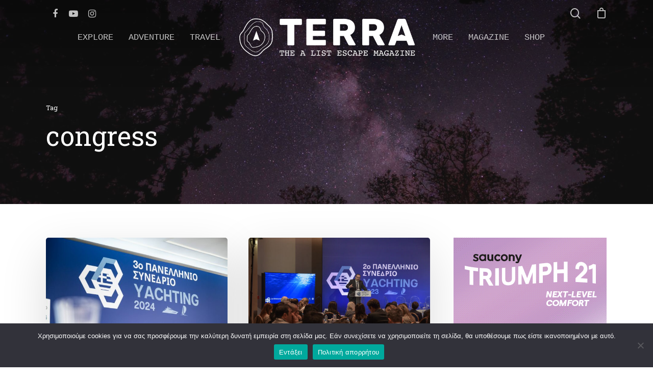

--- FILE ---
content_type: text/html; charset=UTF-8
request_url: https://www.terramag.gr/tag/congress/
body_size: 16670
content:
<!DOCTYPE html>

<html lang="el" class="no-js">
<head>
	
	<meta charset="UTF-8">
	
	<meta name="viewport" content="width=device-width, initial-scale=1, maximum-scale=1, user-scalable=0" /><title>congress  - Terra Magazine</title>
<meta name="robots" content="index, follow">
<meta name="googlebot" content="index, follow, max-snippet:-1, max-image-preview:large, max-video-preview:-1">
<meta name="bingbot" content="index, follow, max-snippet:-1, max-image-preview:large, max-video-preview:-1">
<link rel="canonical" href="https://www.terramag.gr/tag/congress/">
<meta property="og:url" content="https://www.terramag.gr/tag/congress/">
<meta property="og:site_name" content="Terra Magazine">
<meta property="og:locale" content="el">
<meta property="og:type" content="object">
<meta property="og:title" content="congress  - Terra Magazine">
<meta property="og:image" content="">
<meta property="og:image:secure_url" content="">
<meta property="fb:pages" content="">
<meta property="fb:admins" content="">
<meta property="fb:app_id" content="">
<meta name="twitter:card" content="summary">
<meta name="twitter:site" content="">
<meta name="twitter:creator" content="">
<meta name="twitter:title" content="congress  - Terra Magazine">
<link rel='dns-prefetch' href='//fonts.googleapis.com' />
<link rel='dns-prefetch' href='//s.w.org' />
<link rel="alternate" type="application/rss+xml" title="Ροή RSS &raquo; Terra Magazine" href="https://www.terramag.gr/feed/" />
<link rel="alternate" type="application/rss+xml" title="Ροή Σχολίων &raquo; Terra Magazine" href="https://www.terramag.gr/comments/feed/" />
<link rel="alternate" type="application/rss+xml" title="Ετικέτα ροής Terra Magazine &raquo; congress" href="https://www.terramag.gr/tag/congress/feed/" />
<script type="text/javascript">
window._wpemojiSettings = {"baseUrl":"https:\/\/s.w.org\/images\/core\/emoji\/14.0.0\/72x72\/","ext":".png","svgUrl":"https:\/\/s.w.org\/images\/core\/emoji\/14.0.0\/svg\/","svgExt":".svg","source":{"concatemoji":"https:\/\/www.terramag.gr\/wp-includes\/js\/wp-emoji-release.min.js?ver=6.0.11"}};
/*! This file is auto-generated */
!function(e,a,t){var n,r,o,i=a.createElement("canvas"),p=i.getContext&&i.getContext("2d");function s(e,t){var a=String.fromCharCode,e=(p.clearRect(0,0,i.width,i.height),p.fillText(a.apply(this,e),0,0),i.toDataURL());return p.clearRect(0,0,i.width,i.height),p.fillText(a.apply(this,t),0,0),e===i.toDataURL()}function c(e){var t=a.createElement("script");t.src=e,t.defer=t.type="text/javascript",a.getElementsByTagName("head")[0].appendChild(t)}for(o=Array("flag","emoji"),t.supports={everything:!0,everythingExceptFlag:!0},r=0;r<o.length;r++)t.supports[o[r]]=function(e){if(!p||!p.fillText)return!1;switch(p.textBaseline="top",p.font="600 32px Arial",e){case"flag":return s([127987,65039,8205,9895,65039],[127987,65039,8203,9895,65039])?!1:!s([55356,56826,55356,56819],[55356,56826,8203,55356,56819])&&!s([55356,57332,56128,56423,56128,56418,56128,56421,56128,56430,56128,56423,56128,56447],[55356,57332,8203,56128,56423,8203,56128,56418,8203,56128,56421,8203,56128,56430,8203,56128,56423,8203,56128,56447]);case"emoji":return!s([129777,127995,8205,129778,127999],[129777,127995,8203,129778,127999])}return!1}(o[r]),t.supports.everything=t.supports.everything&&t.supports[o[r]],"flag"!==o[r]&&(t.supports.everythingExceptFlag=t.supports.everythingExceptFlag&&t.supports[o[r]]);t.supports.everythingExceptFlag=t.supports.everythingExceptFlag&&!t.supports.flag,t.DOMReady=!1,t.readyCallback=function(){t.DOMReady=!0},t.supports.everything||(n=function(){t.readyCallback()},a.addEventListener?(a.addEventListener("DOMContentLoaded",n,!1),e.addEventListener("load",n,!1)):(e.attachEvent("onload",n),a.attachEvent("onreadystatechange",function(){"complete"===a.readyState&&t.readyCallback()})),(e=t.source||{}).concatemoji?c(e.concatemoji):e.wpemoji&&e.twemoji&&(c(e.twemoji),c(e.wpemoji)))}(window,document,window._wpemojiSettings);
</script>
<style type="text/css">
img.wp-smiley,
img.emoji {
	display: inline !important;
	border: none !important;
	box-shadow: none !important;
	height: 1em !important;
	width: 1em !important;
	margin: 0 0.07em !important;
	vertical-align: -0.1em !important;
	background: none !important;
	padding: 0 !important;
}
</style>
	<link rel='stylesheet' id='sbi_styles-css'  href='https://www.terramag.gr/wp-content/plugins/instagram-feed/css/sbi-styles.min.css?ver=6.1.5' type='text/css' media='all' />
<link rel='stylesheet' id='wp-block-library-css'  href='https://www.terramag.gr/wp-includes/css/dist/block-library/style.min.css?ver=6.0.11' type='text/css' media='all' />
<link rel='stylesheet' id='wc-blocks-vendors-style-css'  href='https://www.terramag.gr/wp-content/plugins/woocommerce/packages/woocommerce-blocks/build/wc-blocks-vendors-style.css?ver=8.3.3' type='text/css' media='all' />
<link rel='stylesheet' id='wc-blocks-style-css'  href='https://www.terramag.gr/wp-content/plugins/woocommerce/packages/woocommerce-blocks/build/wc-blocks-style.css?ver=8.3.3' type='text/css' media='all' />
<style id='wpseopress-local-business-style-inline-css' type='text/css'>
span.wp-block-wpseopress-local-business-field{margin-right:8px}

</style>
<style id='global-styles-inline-css' type='text/css'>
body{--wp--preset--color--black: #000000;--wp--preset--color--cyan-bluish-gray: #abb8c3;--wp--preset--color--white: #ffffff;--wp--preset--color--pale-pink: #f78da7;--wp--preset--color--vivid-red: #cf2e2e;--wp--preset--color--luminous-vivid-orange: #ff6900;--wp--preset--color--luminous-vivid-amber: #fcb900;--wp--preset--color--light-green-cyan: #7bdcb5;--wp--preset--color--vivid-green-cyan: #00d084;--wp--preset--color--pale-cyan-blue: #8ed1fc;--wp--preset--color--vivid-cyan-blue: #0693e3;--wp--preset--color--vivid-purple: #9b51e0;--wp--preset--gradient--vivid-cyan-blue-to-vivid-purple: linear-gradient(135deg,rgba(6,147,227,1) 0%,rgb(155,81,224) 100%);--wp--preset--gradient--light-green-cyan-to-vivid-green-cyan: linear-gradient(135deg,rgb(122,220,180) 0%,rgb(0,208,130) 100%);--wp--preset--gradient--luminous-vivid-amber-to-luminous-vivid-orange: linear-gradient(135deg,rgba(252,185,0,1) 0%,rgba(255,105,0,1) 100%);--wp--preset--gradient--luminous-vivid-orange-to-vivid-red: linear-gradient(135deg,rgba(255,105,0,1) 0%,rgb(207,46,46) 100%);--wp--preset--gradient--very-light-gray-to-cyan-bluish-gray: linear-gradient(135deg,rgb(238,238,238) 0%,rgb(169,184,195) 100%);--wp--preset--gradient--cool-to-warm-spectrum: linear-gradient(135deg,rgb(74,234,220) 0%,rgb(151,120,209) 20%,rgb(207,42,186) 40%,rgb(238,44,130) 60%,rgb(251,105,98) 80%,rgb(254,248,76) 100%);--wp--preset--gradient--blush-light-purple: linear-gradient(135deg,rgb(255,206,236) 0%,rgb(152,150,240) 100%);--wp--preset--gradient--blush-bordeaux: linear-gradient(135deg,rgb(254,205,165) 0%,rgb(254,45,45) 50%,rgb(107,0,62) 100%);--wp--preset--gradient--luminous-dusk: linear-gradient(135deg,rgb(255,203,112) 0%,rgb(199,81,192) 50%,rgb(65,88,208) 100%);--wp--preset--gradient--pale-ocean: linear-gradient(135deg,rgb(255,245,203) 0%,rgb(182,227,212) 50%,rgb(51,167,181) 100%);--wp--preset--gradient--electric-grass: linear-gradient(135deg,rgb(202,248,128) 0%,rgb(113,206,126) 100%);--wp--preset--gradient--midnight: linear-gradient(135deg,rgb(2,3,129) 0%,rgb(40,116,252) 100%);--wp--preset--duotone--dark-grayscale: url('#wp-duotone-dark-grayscale');--wp--preset--duotone--grayscale: url('#wp-duotone-grayscale');--wp--preset--duotone--purple-yellow: url('#wp-duotone-purple-yellow');--wp--preset--duotone--blue-red: url('#wp-duotone-blue-red');--wp--preset--duotone--midnight: url('#wp-duotone-midnight');--wp--preset--duotone--magenta-yellow: url('#wp-duotone-magenta-yellow');--wp--preset--duotone--purple-green: url('#wp-duotone-purple-green');--wp--preset--duotone--blue-orange: url('#wp-duotone-blue-orange');--wp--preset--font-size--small: 13px;--wp--preset--font-size--medium: 20px;--wp--preset--font-size--large: 36px;--wp--preset--font-size--x-large: 42px;}.has-black-color{color: var(--wp--preset--color--black) !important;}.has-cyan-bluish-gray-color{color: var(--wp--preset--color--cyan-bluish-gray) !important;}.has-white-color{color: var(--wp--preset--color--white) !important;}.has-pale-pink-color{color: var(--wp--preset--color--pale-pink) !important;}.has-vivid-red-color{color: var(--wp--preset--color--vivid-red) !important;}.has-luminous-vivid-orange-color{color: var(--wp--preset--color--luminous-vivid-orange) !important;}.has-luminous-vivid-amber-color{color: var(--wp--preset--color--luminous-vivid-amber) !important;}.has-light-green-cyan-color{color: var(--wp--preset--color--light-green-cyan) !important;}.has-vivid-green-cyan-color{color: var(--wp--preset--color--vivid-green-cyan) !important;}.has-pale-cyan-blue-color{color: var(--wp--preset--color--pale-cyan-blue) !important;}.has-vivid-cyan-blue-color{color: var(--wp--preset--color--vivid-cyan-blue) !important;}.has-vivid-purple-color{color: var(--wp--preset--color--vivid-purple) !important;}.has-black-background-color{background-color: var(--wp--preset--color--black) !important;}.has-cyan-bluish-gray-background-color{background-color: var(--wp--preset--color--cyan-bluish-gray) !important;}.has-white-background-color{background-color: var(--wp--preset--color--white) !important;}.has-pale-pink-background-color{background-color: var(--wp--preset--color--pale-pink) !important;}.has-vivid-red-background-color{background-color: var(--wp--preset--color--vivid-red) !important;}.has-luminous-vivid-orange-background-color{background-color: var(--wp--preset--color--luminous-vivid-orange) !important;}.has-luminous-vivid-amber-background-color{background-color: var(--wp--preset--color--luminous-vivid-amber) !important;}.has-light-green-cyan-background-color{background-color: var(--wp--preset--color--light-green-cyan) !important;}.has-vivid-green-cyan-background-color{background-color: var(--wp--preset--color--vivid-green-cyan) !important;}.has-pale-cyan-blue-background-color{background-color: var(--wp--preset--color--pale-cyan-blue) !important;}.has-vivid-cyan-blue-background-color{background-color: var(--wp--preset--color--vivid-cyan-blue) !important;}.has-vivid-purple-background-color{background-color: var(--wp--preset--color--vivid-purple) !important;}.has-black-border-color{border-color: var(--wp--preset--color--black) !important;}.has-cyan-bluish-gray-border-color{border-color: var(--wp--preset--color--cyan-bluish-gray) !important;}.has-white-border-color{border-color: var(--wp--preset--color--white) !important;}.has-pale-pink-border-color{border-color: var(--wp--preset--color--pale-pink) !important;}.has-vivid-red-border-color{border-color: var(--wp--preset--color--vivid-red) !important;}.has-luminous-vivid-orange-border-color{border-color: var(--wp--preset--color--luminous-vivid-orange) !important;}.has-luminous-vivid-amber-border-color{border-color: var(--wp--preset--color--luminous-vivid-amber) !important;}.has-light-green-cyan-border-color{border-color: var(--wp--preset--color--light-green-cyan) !important;}.has-vivid-green-cyan-border-color{border-color: var(--wp--preset--color--vivid-green-cyan) !important;}.has-pale-cyan-blue-border-color{border-color: var(--wp--preset--color--pale-cyan-blue) !important;}.has-vivid-cyan-blue-border-color{border-color: var(--wp--preset--color--vivid-cyan-blue) !important;}.has-vivid-purple-border-color{border-color: var(--wp--preset--color--vivid-purple) !important;}.has-vivid-cyan-blue-to-vivid-purple-gradient-background{background: var(--wp--preset--gradient--vivid-cyan-blue-to-vivid-purple) !important;}.has-light-green-cyan-to-vivid-green-cyan-gradient-background{background: var(--wp--preset--gradient--light-green-cyan-to-vivid-green-cyan) !important;}.has-luminous-vivid-amber-to-luminous-vivid-orange-gradient-background{background: var(--wp--preset--gradient--luminous-vivid-amber-to-luminous-vivid-orange) !important;}.has-luminous-vivid-orange-to-vivid-red-gradient-background{background: var(--wp--preset--gradient--luminous-vivid-orange-to-vivid-red) !important;}.has-very-light-gray-to-cyan-bluish-gray-gradient-background{background: var(--wp--preset--gradient--very-light-gray-to-cyan-bluish-gray) !important;}.has-cool-to-warm-spectrum-gradient-background{background: var(--wp--preset--gradient--cool-to-warm-spectrum) !important;}.has-blush-light-purple-gradient-background{background: var(--wp--preset--gradient--blush-light-purple) !important;}.has-blush-bordeaux-gradient-background{background: var(--wp--preset--gradient--blush-bordeaux) !important;}.has-luminous-dusk-gradient-background{background: var(--wp--preset--gradient--luminous-dusk) !important;}.has-pale-ocean-gradient-background{background: var(--wp--preset--gradient--pale-ocean) !important;}.has-electric-grass-gradient-background{background: var(--wp--preset--gradient--electric-grass) !important;}.has-midnight-gradient-background{background: var(--wp--preset--gradient--midnight) !important;}.has-small-font-size{font-size: var(--wp--preset--font-size--small) !important;}.has-medium-font-size{font-size: var(--wp--preset--font-size--medium) !important;}.has-large-font-size{font-size: var(--wp--preset--font-size--large) !important;}.has-x-large-font-size{font-size: var(--wp--preset--font-size--x-large) !important;}
</style>
<link rel='stylesheet' id='agile-store-locator-init-css'  href='https://www.terramag.gr/wp-content/plugins/agile-store-locator/public/css/init.css?ver=4.8.27' type='text/css' media='all' />
<link rel='stylesheet' id='cookie-notice-front-css'  href='https://www.terramag.gr/wp-content/plugins/cookie-notice/css/front.min.css?ver=2.4.18' type='text/css' media='all' />
<link rel='stylesheet' id='salient-social-css'  href='https://www.terramag.gr/wp-content/plugins/salient-social/css/style.css?ver=1.1' type='text/css' media='all' />
<style id='salient-social-inline-css' type='text/css'>

  .sharing-default-minimal .nectar-love.loved,
  body .nectar-social[data-color-override="override"].fixed > a:before, 
  body .nectar-social[data-color-override="override"].fixed .nectar-social-inner a,
  .sharing-default-minimal .nectar-social[data-color-override="override"] .nectar-social-inner a:hover {
    background-color: #282828;
  }
  .nectar-social.hover .nectar-love.loved,
  .nectar-social.hover > .nectar-love-button a:hover,
  .nectar-social[data-color-override="override"].hover > div a:hover,
  #single-below-header .nectar-social[data-color-override="override"].hover > div a:hover,
  .nectar-social[data-color-override="override"].hover .share-btn:hover,
  .sharing-default-minimal .nectar-social[data-color-override="override"] .nectar-social-inner a {
    border-color: #282828;
  }
  #single-below-header .nectar-social.hover .nectar-love.loved i,
  #single-below-header .nectar-social.hover[data-color-override="override"] a:hover,
  #single-below-header .nectar-social.hover[data-color-override="override"] a:hover i,
  #single-below-header .nectar-social.hover .nectar-love-button a:hover i,
  .nectar-love:hover i,
  .hover .nectar-love:hover .total_loves,
  .nectar-love.loved i,
  .nectar-social.hover .nectar-love.loved .total_loves,
  .nectar-social.hover .share-btn:hover, 
  .nectar-social[data-color-override="override"].hover .nectar-social-inner a:hover,
  .nectar-social[data-color-override="override"].hover > div:hover span,
  .sharing-default-minimal .nectar-social[data-color-override="override"] .nectar-social-inner a:not(:hover) i,
  .sharing-default-minimal .nectar-social[data-color-override="override"] .nectar-social-inner a:not(:hover) {
    color: #282828;
  }
</style>
<link rel='stylesheet' id='sl-css-css'  href='https://www.terramag.gr/wp-content/plugins/stylish-links/css/sl.css?ver=6.0.11' type='text/css' media='all' />
<link rel='stylesheet' id='sl-icons-css'  href='https://www.terramag.gr/wp-content/plugins/stylish-links/options/assets/css/vendor/elusive-icons/elusive-icons.css?ver=6.0.11' type='text/css' media='all' />
<link rel='stylesheet' id='woocommerce-layout-css'  href='https://www.terramag.gr/wp-content/plugins/woocommerce/assets/css/woocommerce-layout.css?ver=6.9.4' type='text/css' media='all' />
<link rel='stylesheet' id='woocommerce-smallscreen-css'  href='https://www.terramag.gr/wp-content/plugins/woocommerce/assets/css/woocommerce-smallscreen.css?ver=6.9.4' type='text/css' media='only screen and (max-width: 768px)' />
<link rel='stylesheet' id='woocommerce-general-css'  href='https://www.terramag.gr/wp-content/plugins/woocommerce/assets/css/woocommerce.css?ver=6.9.4' type='text/css' media='all' />
<style id='woocommerce-inline-inline-css' type='text/css'>
.woocommerce form .form-row .required { visibility: visible; }
</style>
<link rel='stylesheet' id='font-awesome-css'  href='https://www.terramag.gr/wp-content/themes/salient/css/font-awesome.min.css?ver=4.6.4' type='text/css' media='all' />
<link rel='stylesheet' id='salient-grid-system-css'  href='https://www.terramag.gr/wp-content/themes/salient/css/grid-system.css?ver=12.1.5' type='text/css' media='all' />
<link rel='stylesheet' id='main-styles-css'  href='https://www.terramag.gr/wp-content/themes/salient/css/style.css?ver=12.1.5' type='text/css' media='all' />
<style id='main-styles-inline-css' type='text/css'>
html:not(.page-trans-loaded) { background-color: #ffffff; }
</style>
<link rel='stylesheet' id='magnific-css'  href='https://www.terramag.gr/wp-content/themes/salient/css/plugins/magnific.css?ver=8.6.0' type='text/css' media='all' />
<link rel='stylesheet' id='nectar_default_font_open_sans-css'  href='https://fonts.googleapis.com/css?family=Open+Sans%3A300%2C400%2C600%2C700&#038;subset=latin%2Clatin-ext' type='text/css' media='all' />
<link rel='stylesheet' id='responsive-css'  href='https://www.terramag.gr/wp-content/themes/salient/css/responsive.css?ver=12.1.5' type='text/css' media='all' />
<link rel='stylesheet' id='woocommerce-css'  href='https://www.terramag.gr/wp-content/themes/salient/css/woocommerce.css?ver=12.1.5' type='text/css' media='all' />
<link rel='stylesheet' id='salient-child-style-css'  href='https://www.terramag.gr/wp-content/themes/salient-child/style.css?ver=12.1.5' type='text/css' media='all' />
<link rel='stylesheet' id='skin-material-css'  href='https://www.terramag.gr/wp-content/themes/salient/css/skin-material.css?ver=12.1.5' type='text/css' media='all' />
<link rel='stylesheet' id='nectar-widget-posts-css'  href='https://www.terramag.gr/wp-content/themes/salient/css/elements/widget-nectar-posts.css?ver=12.1.5' type='text/css' media='all' />
<link rel='stylesheet' id='js_composer_front-css'  href='https://www.terramag.gr/wp-content/plugins/js_composer_salient/assets/css/js_composer.min.css?ver=6.4.2' type='text/css' media='all' />
<link rel='stylesheet' id='dtwpb-css'  href='https://www.terramag.gr/wp-content/plugins/dt_woocommerce_page_builder/assets/css/style.css?ver=6.0.11' type='text/css' media='all' />
<link rel='stylesheet' id='dynamic-css-css'  href='https://www.terramag.gr/wp-content/themes/salient/css/salient-dynamic-styles.css?ver=69980' type='text/css' media='all' />
<style id='dynamic-css-inline-css' type='text/css'>
.no-rgba #header-space{display:none;}@media only screen and (max-width:999px){body #header-space[data-header-mobile-fixed="1"]{display:none;}#header-outer[data-mobile-fixed="false"]{position:absolute;}}@media only screen and (max-width:999px){body:not(.nectar-no-flex-height) #header-space[data-secondary-header-display="full"]:not([data-header-mobile-fixed="false"]){display:block!important;margin-bottom:-86px;}#header-space[data-secondary-header-display="full"][data-header-mobile-fixed="false"]{display:none;}}@media only screen and (min-width:1000px){#header-space{display:none;}.nectar-slider-wrap.first-section,.parallax_slider_outer.first-section,.full-width-content.first-section,.parallax_slider_outer.first-section .swiper-slide .content,.nectar-slider-wrap.first-section .swiper-slide .content,#page-header-bg,.nder-page-header,#page-header-wrap,.full-width-section.first-section{margin-top:0!important;}body #page-header-bg,body #page-header-wrap{height:146px;}body #search-outer{z-index:100000;}}@media only screen and (min-width:1000px){#page-header-wrap.fullscreen-header,#page-header-wrap.fullscreen-header #page-header-bg,html:not(.nectar-box-roll-loaded) .nectar-box-roll > #page-header-bg.fullscreen-header,.nectar_fullscreen_zoom_recent_projects,#nectar_fullscreen_rows:not(.afterLoaded) > div{height:100vh;}.wpb_row.vc_row-o-full-height.top-level,.wpb_row.vc_row-o-full-height.top-level > .col.span_12{min-height:100vh;}#page-header-bg[data-alignment-v="middle"] .span_6 .inner-wrap,#page-header-bg[data-alignment-v="top"] .span_6 .inner-wrap{padding-top:110px;}.nectar-slider-wrap[data-fullscreen="true"]:not(.loaded),.nectar-slider-wrap[data-fullscreen="true"]:not(.loaded) .swiper-container{height:calc(100vh + 2px)!important;}.admin-bar .nectar-slider-wrap[data-fullscreen="true"]:not(.loaded),.admin-bar .nectar-slider-wrap[data-fullscreen="true"]:not(.loaded) .swiper-container{height:calc(100vh - 30px)!important;}}@media only screen and (max-width:999px){#page-header-bg[data-alignment-v="middle"]:not(.fullscreen-header) .span_6 .inner-wrap,#page-header-bg[data-alignment-v="top"] .span_6 .inner-wrap{padding-top:70px;}.vc_row.top-level.full-width-section:not(.full-width-ns) > .span_12,#page-header-bg[data-alignment-v="bottom"] .span_6 .inner-wrap{padding-top:60px;}}@media only screen and (max-width:690px){.vc_row.top-level.full-width-section:not(.full-width-ns) > .span_12{padding-top:70px;}.vc_row.top-level.full-width-content .nectar-recent-posts-single_featured .recent-post-container > .inner-wrap{padding-top:60px;}}@media only screen and (max-width:999px){.full-width-ns .nectar-slider-wrap .swiper-slide[data-y-pos="middle"] .content,.full-width-ns .nectar-slider-wrap .swiper-slide[data-y-pos="top"] .content{padding-top:30px;}}#nectar_fullscreen_rows{background-color:;}.post-type-archive-product.woocommerce .container-wrap,.tax-product_cat.woocommerce .container-wrap{background-color:#f6f6f6;}.woocommerce.single-product #single-meta{position:relative!important;top:0!important;margin:0;left:8px;height:auto;}.woocommerce.single-product #single-meta:after{display:block;content:" ";clear:both;height:1px;}.woocommerce ul.products li.product.material,.woocommerce-page ul.products li.product.material{background-color:#ffffff;}.woocommerce ul.products li.product.minimal .product-wrap,.woocommerce ul.products li.product.minimal .background-color-expand,.woocommerce-page ul.products li.product.minimal .product-wrap,.woocommerce-page ul.products li.product.minimal .background-color-expand{background-color:#ffffff;}
/*
    prokopis stamoulis - custom css
*/
/*-----------------------------------------------*/
/*  "Αρχική TerraMag" Page                 */
/*-----------------------------------------------*/
body.page-id-7605 #sidebar .widget p{
	padding-bottom:0px !important;
}
</style>
<link rel='stylesheet' id='redux-google-fonts-salient_redux-css'  href='https://fonts.googleapis.com/css?family=Source+Serif+Pro%3A400%2C700%7CRoboto+Slab%3A400%2C700%7COpen+Sans%3A400&#038;subset=latin%2Cgreek&#038;ver=1687802548' type='text/css' media='all' />
<script type='text/javascript' src='https://www.terramag.gr/wp-includes/js/jquery/jquery.min.js?ver=3.6.0' id='jquery-core-js'></script>
<script type='text/javascript' src='https://www.terramag.gr/wp-includes/js/jquery/jquery-migrate.min.js?ver=3.3.2' id='jquery-migrate-js'></script>
<script type='text/javascript' id='gainwp-tracking-analytics-events-js-extra'>
/* <![CDATA[ */
var gainwpUAEventsData = {"options":{"event_tracking":"1","event_downloads":"zip|mp3*|mpe*g|pdf|docx*|pptx*|xlsx*|rar*","event_bouncerate":"1","aff_tracking":1,"event_affiliates":"\/out\/","hash_tracking":"1","root_domain":"terramag.gr","event_timeout":100,"event_precision":1,"event_formsubmit":1,"ga_pagescrolldepth_tracking":1,"ga_with_gtag":0}};
/* ]]> */
</script>
<script type='text/javascript' src='https://www.terramag.gr/wp-content/plugins/ga-in/front/js/tracking-analytics-events.min.js?ver=5.4.6' id='gainwp-tracking-analytics-events-js'></script>
<script type='text/javascript' src='https://www.terramag.gr/wp-content/plugins/ga-in/front/js/tracking-scrolldepth.min.js?ver=5.4.6' id='gainwp-pagescrolldepth-tracking-js'></script>
<script type='text/javascript' id='cookie-notice-front-js-before'>
var cnArgs = {"ajaxUrl":"https:\/\/www.terramag.gr\/wp-admin\/admin-ajax.php","nonce":"b71786434c","hideEffect":"fade","position":"bottom","onScroll":false,"onScrollOffset":100,"onClick":false,"cookieName":"cookie_notice_accepted","cookieTime":2592000,"cookieTimeRejected":2592000,"globalCookie":false,"redirection":false,"cache":false,"revokeCookies":false,"revokeCookiesOpt":"automatic"};
</script>
<script type='text/javascript' src='https://www.terramag.gr/wp-content/plugins/cookie-notice/js/front.min.js?ver=2.4.18' id='cookie-notice-front-js'></script>
<script type='text/javascript' src='https://www.terramag.gr/wp-content/plugins/woocommerce/assets/js/jquery-blockui/jquery.blockUI.min.js?ver=2.7.0-wc.6.9.4' id='jquery-blockui-js'></script>
<script type='text/javascript' id='wc-add-to-cart-js-extra'>
/* <![CDATA[ */
var wc_add_to_cart_params = {"ajax_url":"\/wp-admin\/admin-ajax.php","wc_ajax_url":"\/?wc-ajax=%%endpoint%%","i18n_view_cart":"\u03a0\u03c1\u03bf\u03b2\u03bf\u03bb\u03ae \u03ba\u03b1\u03bb\u03b1\u03b8\u03b9\u03bf\u03cd","cart_url":"https:\/\/www.terramag.gr\/cart\/","is_cart":"","cart_redirect_after_add":"no"};
/* ]]> */
</script>
<script type='text/javascript' src='https://www.terramag.gr/wp-content/plugins/woocommerce/assets/js/frontend/add-to-cart.min.js?ver=6.9.4' id='wc-add-to-cart-js'></script>
<script type='text/javascript' src='https://www.terramag.gr/wp-content/plugins/js_composer_salient/assets/js/vendors/woocommerce-add-to-cart.js?ver=6.4.2' id='vc_woocommerce-add-to-cart-js-js'></script>
<link rel="https://api.w.org/" href="https://www.terramag.gr/wp-json/" /><link rel="alternate" type="application/json" href="https://www.terramag.gr/wp-json/wp/v2/tags/1180" /><link rel="EditURI" type="application/rsd+xml" title="RSD" href="https://www.terramag.gr/xmlrpc.php?rsd" />
<link rel="wlwmanifest" type="application/wlwmanifest+xml" href="https://www.terramag.gr/wp-includes/wlwmanifest.xml" /> 
<meta name="generator" content="WordPress 6.0.11" />
<meta name="generator" content="WooCommerce 6.9.4" />
<script type="text/javascript"> var root = document.getElementsByTagName( "html" )[0]; root.setAttribute( "class", "js" ); </script>	<noscript><style>.woocommerce-product-gallery{ opacity: 1 !important; }</style></noscript>
	<meta name="generator" content="Powered by WPBakery Page Builder - drag and drop page builder for WordPress."/>
<link rel="icon" href="https://www.terramag.gr/wp-content/uploads/2020/12/cropped-logo-Terra30nov-03-32x32.png" sizes="32x32" />
<link rel="icon" href="https://www.terramag.gr/wp-content/uploads/2020/12/cropped-logo-Terra30nov-03-192x192.png" sizes="192x192" />
<link rel="apple-touch-icon" href="https://www.terramag.gr/wp-content/uploads/2020/12/cropped-logo-Terra30nov-03-180x180.png" />
<meta name="msapplication-TileImage" content="https://www.terramag.gr/wp-content/uploads/2020/12/cropped-logo-Terra30nov-03-270x270.png" />
<script>
var gainwpDnt = false;
var gainwpProperty = 'UA-180094244-1';
var gainwpDntFollow = true;
var gainwpOptout = true;
var disableStr = 'ga-disable-' + gainwpProperty;
if(gainwpDntFollow && (window.doNotTrack === "1" || navigator.doNotTrack === "1" || navigator.doNotTrack === "yes" || navigator.msDoNotTrack === "1")) {
	gainwpDnt = true;
}
if (gainwpDnt || (document.cookie.indexOf(disableStr + '=true') > -1 && gainwpOptout)) {
	window[disableStr] = true;
}
function gaOptout() {
	var expDate = new Date;
	expDate.setFullYear(expDate.getFullYear( ) + 10);
	document.cookie = disableStr + '=true; expires=' + expDate.toGMTString( ) + '; path=/';
	window[disableStr] = true;
}
</script>

<!-- BEGIN GAINWP v5.4.6 Universal Analytics - https://intelligencewp.com/google-analytics-in-wordpress/ -->
<script>
(function(i,s,o,g,r,a,m){i['GoogleAnalyticsObject']=r;i[r]=i[r]||function(){
	(i[r].q=i[r].q||[]).push(arguments)},i[r].l=1*new Date();a=s.createElement(o),
	m=s.getElementsByTagName(o)[0];a.async=1;a.src=g;m.parentNode.insertBefore(a,m)
})(window,document,'script','https://www.google-analytics.com/analytics.js','ga');
  ga('create', 'UA-180094244-1', 'auto', {'useAmpClientId': true});
  ga('require', 'displayfeatures');
  ga('require', 'linkid');
  ga('send', 'pageview');
</script>
<!-- END GAINWP Universal Analytics -->
		<style type="text/css" id="wp-custom-css">
			body .woocommerce-product-gallery .slide .easyzoom{
	height:630px;
	margin-bottom:120px;
}

/*-----------------------------------------------*/
/*  prokopis add this                            */
/*-----------------------------------------------*/
body .first-section .wpb_wrapper .nectar-recent-post-slide .regular-button{
	background-color:transparent !important;
	border-color:#ecf0f1 !important;
	border-style:solid !important;
}

body .first-section .active .regular-button{
	border-width:1px;
}

body .woocommerce-product-gallery .slide .easyzoom{
	height:630px;
	margin-bottom:120px;
}

body .product .wpb_wrapper h2{
	visibility:hidden;
	display:none;
}

body .product .wpb_wrapper .tagged_as{
	visibility:hidden;
	display:none;
}

body .product .wpb_wrapper .dtwpb-price{
	padding-bottom:1px;
	border-style:dashed;
	border-color:#2c3e50;
	border-top-width:2px;
	border-bottom-width:1px;
	border-left-width:1px;
	border-width:1px;
	font-weight:700;
	font-size:24px !important;
}

/*Remove sound cloud*/
.social li:nth-child(4), #social-in-menu > a:nth-child(4) {
    display: none !important;
}
/*logo mobile fix*/
@media (max-width: 480px) {
#logo img{
    max-width: 60% !important;
    }
	body #top #logo img, 
			#header-outer[data-permanent-transparent="false"] #logo .dark-version {
		height: 50px!important;
				width: 290px;
		 	} 
}
@media (max-width: 1489px) {
li#social-in-menu {
    position: absolute;
    top: 15px;
    display: block !important;
}
	ul.buttons.sf-menu {
    position: absolute;
    top: 15px;
    display: block !important;
}

ul.buttons.sf-menu li {
    display: inline-block !important;
    vertical-align: middle;
}
}		</style>
		<style type="text/css" title="dynamic-css" class="options-output">a.stylish-link, li.stylish-link > a{color:#000000;}a.stylish-link, li.stylish-link > a{background-color:transparent;}a.stylish-link i, li.stylish-link > a i{color:#dd9fb0;}a.stylish-link:hover, li.stylish-link > a:hover{background-color:#282828;}a.stylish-link:hover i, li.stylish-link > a:hover i{color:#dd3360;}</style><noscript><style> .wpb_animate_when_almost_visible { opacity: 1; }</style></noscript>	
</head>


<body class="archive tag tag-congress tag-1180 theme-salient cookies-not-set woocommerce-no-js material woocommerce-page-builder wpb-js-composer js-comp-ver-6.4.2 vc_responsive" data-footer-reveal="1" data-footer-reveal-shadow="none" data-header-format="centered-logo-between-menu" data-body-border="off" data-boxed-style="" data-header-breakpoint="1000" data-dropdown-style="minimal" data-cae="easeOutQuart" data-cad="700" data-megamenu-width="full-width" data-aie="zoom-out" data-ls="magnific" data-apte="standard" data-hhun="1" data-fancy-form-rcs="default" data-form-style="minimal" data-form-submit="regular" data-is="minimal" data-button-style="slightly_rounded_shadow" data-user-account-button="false" data-flex-cols="true" data-col-gap="default" data-header-inherit-rc="false" data-header-search="true" data-animated-anchors="true" data-ajax-transitions="true" data-full-width-header="false" data-slide-out-widget-area="true" data-slide-out-widget-area-style="slide-out-from-right" data-user-set-ocm="off" data-loading-animation="none" data-bg-header="true" data-responsive="1" data-ext-responsive="true" data-header-resize="0" data-header-color="custom" data-cart="true" data-remove-m-parallax="" data-remove-m-video-bgs="" data-m-animate="0" data-force-header-trans-color="light" data-smooth-scrolling="0" data-permanent-transparent="false" >
	
	<script type="text/javascript"> if(navigator.userAgent.match(/(Android|iPod|iPhone|iPad|BlackBerry|IEMobile|Opera Mini)/)) { document.body.className += " using-mobile-browser "; } </script><div class="ocm-effect-wrap"><div class="ocm-effect-wrap-inner"><div id="ajax-loading-screen" data-disable-mobile="1" data-disable-fade-on-click="0" data-effect="standard" data-method="standard"><div class="loading-icon none"><div class="material-icon">
									 <div class="spinner">
										 <div class="right-side"><div class="bar"></div></div>
										 <div class="left-side"><div class="bar"></div></div>
									 </div>
									 <div class="spinner color-2">
										 <div class="right-side"><div class="bar"></div></div>
										 <div class="left-side"><div class="bar"></div></div>
									 </div>
								 </div></div></div>	
	<div id="header-space"  data-header-mobile-fixed='1'></div> 
	
		
	<div id="header-outer" data-has-menu="true" data-has-buttons="yes" data-header-button_style="default" data-using-pr-menu="false" data-mobile-fixed="1" data-ptnm="false" data-lhe="animated_underline" data-user-set-bg="#ffffff" data-format="centered-logo-between-menu" data-permanent-transparent="false" data-megamenu-rt="1" data-remove-fixed="0" data-header-resize="0" data-cart="true" data-transparency-option="" data-box-shadow="large" data-shrink-num="6" data-using-secondary="0" data-using-logo="1" data-logo-height="74" data-m-logo-height="60" data-padding="36" data-full-width="false" data-condense="false" data-transparent-header="true" data-transparent-shadow-helper="true" data-remove-border="true" class="transparent">
		
		
<div id="search-outer" class="nectar">
	<div id="search">
		<div class="container">
			 <div id="search-box">
				 <div class="inner-wrap">
					 <div class="col span_12">
						  <form role="search" action="https://www.terramag.gr/" method="GET">
														 <input type="text" name="s"  value="" placeholder="Search" /> 
							 								
						<span>Hit enter to search or ESC to close</span>						</form>
					</div><!--/span_12-->
				</div><!--/inner-wrap-->
			 </div><!--/search-box-->
			 <div id="close"><a href="#">
				<span class="close-wrap"> <span class="close-line close-line1"></span> <span class="close-line close-line2"></span> </span>				 </a></div>
		 </div><!--/container-->
	</div><!--/search-->
</div><!--/search-outer-->

<header id="top">
	<div class="container">
		<div class="row">
			<div class="col span_3">
				<a id="logo" href="https://www.terramag.gr" data-supplied-ml-starting-dark="true" data-supplied-ml-starting="true" data-supplied-ml="true" >
					<img class="stnd default-logo dark-version" alt="Terra Magazine" src="https://www.terramag.gr/wp-content/uploads/2023/05/T_nLogo_2023.png" srcset="https://www.terramag.gr/wp-content/uploads/2023/05/T_nLogo_2023.png 1x, https://www.terramag.gr/wp-content/uploads/2023/05/T_Logotype_2023.png 2x" /><img class="mobile-only-logo" alt="Terra Magazine" src="https://www.terramag.gr/wp-content/uploads/2023/05/T_nLogo_2023.png" /><img class="starting-logo mobile-only-logo" alt="Terra Magazine" src="https://www.terramag.gr/wp-content/uploads/2023/05/T_nLogotypeW_2023.png" /><img class="starting-logo dark-version mobile-only-logo" alt="Terra Magazine" src="https://www.terramag.gr/wp-content/uploads/2023/05/T_nLogo_2023.png" /><img class="starting-logo default-logo"  alt="Terra Magazine" src="https://www.terramag.gr/wp-content/uploads/2023/05/T_nLogotypeW_2023.png" srcset="https://www.terramag.gr/wp-content/uploads/2023/05/T_nLogotypeW_2023.png 1x, https://www.terramag.gr/wp-content/uploads/2023/05/T_LogotypeW_2023.png 2x" /> 
				</a>
				
							</div><!--/span_3-->
			
			<div class="col span_9 col_last">
									<a class="mobile-search" href="#searchbox"><span class="nectar-icon icon-salient-search" aria-hidden="true"></span></a>
											
						<a id="mobile-cart-link" href="https://www.terramag.gr/cart/"><i class="icon-salient-cart"></i><div class="cart-wrap"><span>0 </span></div></a>
											<div class="slide-out-widget-area-toggle mobile-icon slide-out-from-right" data-custom-color="false" data-icon-animation="simple-transform">
						<div> <a href="#sidewidgetarea" aria-label="Navigation Menu" aria-expanded="false" class="closed">
							<span aria-hidden="true"> <i class="lines-button x2"> <i class="lines"></i> </i> </span>
						</a></div> 
					</div>
								
									
					<nav>
						
						<ul class="sf-menu">	
							<li id="menu-item-7719" class="menu-item menu-item-type-taxonomy menu-item-object-category menu-item-has-children menu-item-7719"><a href="https://www.terramag.gr/category/explore/">EXPLORE</a>
<ul class="sub-menu">
	<li id="menu-item-7722" class="menu-item menu-item-type-taxonomy menu-item-object-category menu-item-7722"><a href="https://www.terramag.gr/category/explore/hiking-trekking/">HIKING / TREKKING</a></li>
	<li id="menu-item-7721" class="menu-item menu-item-type-taxonomy menu-item-object-category menu-item-7721"><a href="https://www.terramag.gr/category/explore/running/">RUNNING</a></li>
	<li id="menu-item-7723" class="menu-item menu-item-type-taxonomy menu-item-object-category menu-item-7723"><a href="https://www.terramag.gr/category/explore/cycling/">CYCLING</a></li>
	<li id="menu-item-13195" class="menu-item menu-item-type-taxonomy menu-item-object-category menu-item-13195"><a href="https://www.terramag.gr/category/explore/climbing/">CLIMBING</a></li>
	<li id="menu-item-7724" class="menu-item menu-item-type-taxonomy menu-item-object-category menu-item-7724"><a href="https://www.terramag.gr/category/explore/mountaineering/">MOUNTAINEERING</a></li>
	<li id="menu-item-7725" class="menu-item menu-item-type-taxonomy menu-item-object-category menu-item-7725"><a href="https://www.terramag.gr/category/explore/canoe-kayak-rafting/">CANOE / KAYAK / RAFTING</a></li>
	<li id="menu-item-15202" class="menu-item menu-item-type-taxonomy menu-item-object-category menu-item-15202"><a href="https://www.terramag.gr/category/explore/yachting/">YACHTING</a></li>
	<li id="menu-item-7726" class="menu-item menu-item-type-taxonomy menu-item-object-category menu-item-7726"><a href="https://www.terramag.gr/category/explore/camping-backpacking/">CAMPING / BACKPACKING</a></li>
	<li id="menu-item-7727" class="menu-item menu-item-type-taxonomy menu-item-object-category menu-item-7727"><a href="https://www.terramag.gr/category/explore/winter-sports/">WINTER SPORTS</a></li>
	<li id="menu-item-7728" class="menu-item menu-item-type-taxonomy menu-item-object-category menu-item-7728"><a href="https://www.terramag.gr/category/explore/water-sports/">WATER SPORTS</a></li>
	<li id="menu-item-7729" class="menu-item menu-item-type-taxonomy menu-item-object-category menu-item-7729"><a href="https://www.terramag.gr/category/explore/air-sports/">AIR SPORTS</a></li>
	<li id="menu-item-10960" class="menu-item menu-item-type-taxonomy menu-item-object-category menu-item-10960"><a href="https://www.terramag.gr/category/horse-riding/">HORSE RIDING</a></li>
	<li id="menu-item-7730" class="menu-item menu-item-type-taxonomy menu-item-object-category menu-item-7730"><a href="https://www.terramag.gr/category/explore/motor-sports/">MOTOR SPORTS</a></li>
</ul>
</li>
<li id="menu-item-7700" class="menu-item menu-item-type-taxonomy menu-item-object-category menu-item-7700"><a href="https://www.terramag.gr/category/adventure-2/">ADVENTURE</a></li>
<li id="menu-item-7608" class="menu-item menu-item-type-taxonomy menu-item-object-category menu-item-7608"><a href="https://www.terramag.gr/category/travel-2/">TRAVEL</a></li>
<li id="menu-item-7731" class="menu-item menu-item-type-taxonomy menu-item-object-category menu-item-has-children menu-item-7731"><a href="https://www.terramag.gr/category/more/">MORE</a>
<ul class="sub-menu">
	<li id="menu-item-7733" class="menu-item menu-item-type-taxonomy menu-item-object-category menu-item-7733"><a href="https://www.terramag.gr/category/more/people/">PEOPLE</a></li>
	<li id="menu-item-7734" class="menu-item menu-item-type-taxonomy menu-item-object-category menu-item-7734"><a href="https://www.terramag.gr/category/more/nature-wonders/">NATURE WONDERS</a></li>
	<li id="menu-item-7732" class="menu-item menu-item-type-taxonomy menu-item-object-category menu-item-7732"><a href="https://www.terramag.gr/category/more/wellness/">WELLNESS</a></li>
	<li id="menu-item-10015" class="menu-item menu-item-type-custom menu-item-object-custom menu-item-10015"><a href="https://www.terramag.gr/category/food-for-thought/">FOOD FOR THOUGHT</a></li>
	<li id="menu-item-13076" class="menu-item menu-item-type-taxonomy menu-item-object-category menu-item-13076"><a href="https://www.terramag.gr/category/terra-lifestyle/">TERRA LIFESTYLE</a></li>
	<li id="menu-item-13293" class="menu-item menu-item-type-taxonomy menu-item-object-category menu-item-13293"><a href="https://www.terramag.gr/category/more/eco/">ECO &amp; SUSTAINABILITY</a></li>
	<li id="menu-item-10785" class="menu-item menu-item-type-taxonomy menu-item-object-category menu-item-10785"><a href="https://www.terramag.gr/category/photography/">PHOTOGRAPHY</a></li>
	<li id="menu-item-7736" class="menu-item menu-item-type-taxonomy menu-item-object-category menu-item-7736"><a href="https://www.terramag.gr/category/more/video/">VIDEO</a></li>
	<li id="menu-item-7735" class="menu-item menu-item-type-taxonomy menu-item-object-category menu-item-7735"><a href="https://www.terramag.gr/category/more/gear/">GEAR</a></li>
	<li id="menu-item-12827" class="menu-item menu-item-type-taxonomy menu-item-object-category menu-item-12827"><a href="https://www.terramag.gr/category/events/">EVENTS</a></li>
	<li id="menu-item-14260" class="menu-item menu-item-type-taxonomy menu-item-object-category menu-item-14260"><a href="https://www.terramag.gr/category/more/market/">MARKET</a></li>
</ul>
</li>
<li id="menu-item-7745" class="menu-item menu-item-type-post_type menu-item-object-page menu-item-7745"><a href="https://www.terramag.gr/magazine/">MAGAZINE</a></li>
<li id="menu-item-7746" class="menu-item menu-item-type-post_type menu-item-object-page menu-item-7746"><a href="https://www.terramag.gr/shop/">SHOP</a></li>
<li id="social-in-menu" class="button_social_group"><a target="_blank" href="https://www.facebook.com/terramag.gr"><i class="fa fa-facebook"></i> </a><a target="_blank" href="https://www.youtube.com/channel/UC1HyluzmLC1fBsRrwRffr5w"><i class="fa fa-youtube-play"></i> </a><a target="_blank" href="https://www.instagram.com/terramag.gr/"><i class="fa fa-instagram"></i> </a><a target="_blank" href=""><i class="fa fa-soundcloud"></i> </a></li>						</ul>
						

													<ul class="buttons sf-menu" data-user-set-ocm="off">
								
								<li id="search-btn"><div><a href="#searchbox"><span class="icon-salient-search" aria-hidden="true"></span></a></div> </li><li class="nectar-woo-cart">				
			<div class="cart-outer" data-user-set-ocm="off" data-cart-style="dropdown">
				<div class="cart-menu-wrap">
					<div class="cart-menu">
						<a class="cart-contents" href="https://www.terramag.gr/cart/"><div class="cart-icon-wrap"><i class="icon-salient-cart"></i> <div class="cart-wrap"><span>0 </span></div> </div></a>
					</div>
				</div>
				
				<div class="cart-notification">
					<span class="item-name"></span> was successfully added to your cart.				</div>
				
				<div class="widget woocommerce widget_shopping_cart"><h2 class="widgettitle">Καλάθι</h2><div class="widget_shopping_cart_content"></div></div>					
			</div>
				
			</li>								
							</ul>
												
					</nav>
					
					<div class="logo-spacing" data-using-image="true"><img class="hidden-logo" alt="Terra Magazine" src="https://www.terramag.gr/wp-content/uploads/2023/05/T_nLogo_2023.png" /></div>					
				</div><!--/span_9-->
				
								
			</div><!--/row-->
					</div><!--/container-->
	</header>
		
	</div>
	
		
	<div id="ajax-content-wrap">
		
		
		
		<div id="page-header-wrap" data-midnight="light">	 
			<div id="page-header-bg" data-animate-in-effect="zoom-out" id="page-header-bg" data-text-effect="" data-bg-pos="center" data-alignment="left" data-alignment-v="middle" data-parallax="0" data-height="400">
				<div class="page-header-bg-image" style="background-image: url(https://www.terramag.gr/wp-content/uploads/2017/09/nathan-anderson-291067-1.jpg);"></div> 
				<div class="container">
					<div class="row">
						<div class="col span_6">
							<div class="inner-wrap">
								<span class="subheader">Tag</span>
								<h1>  congress</h1>
															</div>
						</div>
					</div> 
				</div>
			</div>
		</div>
	
<div class="container-wrap">
		
	<div class="container main-content">
		
		<div class="row">
			
			<div class="post-area col  span_9 masonry material " data-ams="4px" data-remove-post-date="0" data-remove-post-author="0" data-remove-post-comment-number="0" data-remove-post-nectar-love="0"> <div class="posts-container"  data-load-animation="perspective">
<article id="post-16831" class=" masonry-blog-item post-16831 post type-post status-publish format-standard has-post-thumbnail category-events category-yachting tag-congress tag-the-yachtbook tag-yachtbook tag-yachting tag---yachting tag-1259">  
    
  <div class="inner-wrap animated">
    
    <div class="post-content">

      <div class="content-inner">
        
        <a class="entire-meta-link" href="https://www.terramag.gr/3o-panellinio-synedrio-yachting-odigontas-to-mellon-tou-yachting/"></a>
        
        <a href="https://www.terramag.gr/3o-panellinio-synedrio-yachting-odigontas-to-mellon-tou-yachting/"><span class="post-featured-img"><img class="nectar-lazy skip-lazy wp-post-image" alt="" height="852" width="1280" data-nectar-img-src="https://www.terramag.gr/wp-content/uploads/2024/03/ANA_8378-1024x682.jpg" data-nectar-img-srcset="https://www.terramag.gr/wp-content/uploads/2024/03/ANA_8378-1024x682.jpg 1024w, https://www.terramag.gr/wp-content/uploads/2024/03/ANA_8378-300x200.jpg 300w, https://www.terramag.gr/wp-content/uploads/2024/03/ANA_8378-768x511.jpg 768w, https://www.terramag.gr/wp-content/uploads/2024/03/ANA_8378-900x600.jpg 900w, https://www.terramag.gr/wp-content/uploads/2024/03/ANA_8378-600x399.jpg 600w, https://www.terramag.gr/wp-content/uploads/2024/03/ANA_8378.jpg 1280w" sizes="(min-width: 1600px) 20vw, (min-width: 1300px) 25vw, (min-width: 1000px) 33.3vw, (min-width: 690px) 50vw, 100vw" /></span></a><span class="meta-category"><a class="events" href="https://www.terramag.gr/category/events/">EVENTS</a><a class="yachting" href="https://www.terramag.gr/category/explore/yachting/">YACHTING</a></span>        
        <div class="article-content-wrap">
          
          <div class="post-header">
            <h3 class="title"><a href="https://www.terramag.gr/3o-panellinio-synedrio-yachting-odigontas-to-mellon-tou-yachting/"> 3ο Πανελλήνιο Συνέδριο Yachting: Οδηγώντας το μέλλον του yachting</a></h3>
          </div>
          
          <div class="excerpt">Τ ο 3ο Πανελλήνιο Συνέδριο Yachting σημείωσε ένα ακόμη επιτυχημένο κεφάλαιο στην ιστορία του κλάδου του yachting στην Ελλάδα. Το The Yachtbook παρευρέθηκε ως Media&hellip;</div><div class="grav-wrap"><a href="https://www.terramag.gr/author/terra/"><img alt='Terra Magazine' src='https://secure.gravatar.com/avatar/76175fe79c45a47059ebad36f234d584?s=70&#038;d=mm&#038;r=g' srcset='https://secure.gravatar.com/avatar/76175fe79c45a47059ebad36f234d584?s=140&#038;d=mm&#038;r=g 2x' class='avatar avatar-70 photo' height='70' width='70' loading='lazy'/></a><div class="text"><a href="https://www.terramag.gr/author/terra/" rel="author">Terra Magazine</a><span>08/03/2024</span></div></div>
        </div><!--article-content-wrap-->
        
      </div><!--/content-inner-->
        
    </div><!--/post-content-->
      
  </div><!--/inner-wrap-->
    
</article>
<article id="post-16491" class=" masonry-blog-item post-16491 post type-post status-publish format-standard has-post-thumbnail category-events category-explore category-more category-yachting tag-congress tag-greek-yachting-congress tag-yachting tag---yachting">  
    
  <div class="inner-wrap animated">
    
    <div class="post-content">

      <div class="content-inner">
        
        <a class="entire-meta-link" href="https://www.terramag.gr/countdown-gia-to-3o-panellinio-synedrio-yachting/"></a>
        
        <a href="https://www.terramag.gr/countdown-gia-to-3o-panellinio-synedrio-yachting/"><span class="post-featured-img"><img class="nectar-lazy skip-lazy wp-post-image" alt="greek_yachting_congress_terra_ (2)" height="1706" width="2560" data-nectar-img-src="https://www.terramag.gr/wp-content/uploads/2024/02/greek_yachting_congress_terra_-2-1024x683.jpg" data-nectar-img-srcset="https://www.terramag.gr/wp-content/uploads/2024/02/greek_yachting_congress_terra_-2-1024x683.jpg 1024w, https://www.terramag.gr/wp-content/uploads/2024/02/greek_yachting_congress_terra_-2-300x200.jpg 300w, https://www.terramag.gr/wp-content/uploads/2024/02/greek_yachting_congress_terra_-2-768x512.jpg 768w, https://www.terramag.gr/wp-content/uploads/2024/02/greek_yachting_congress_terra_-2-1536x1024.jpg 1536w, https://www.terramag.gr/wp-content/uploads/2024/02/greek_yachting_congress_terra_-2-2048x1365.jpg 2048w, https://www.terramag.gr/wp-content/uploads/2024/02/greek_yachting_congress_terra_-2-900x600.jpg 900w, https://www.terramag.gr/wp-content/uploads/2024/02/greek_yachting_congress_terra_-2-600x400.jpg 600w" sizes="(min-width: 1600px) 20vw, (min-width: 1300px) 25vw, (min-width: 1000px) 33.3vw, (min-width: 690px) 50vw, 100vw" /></span></a><span class="meta-category"><a class="events" href="https://www.terramag.gr/category/events/">EVENTS</a><a class="explore" href="https://www.terramag.gr/category/explore/">EXPLORE</a><a class="more" href="https://www.terramag.gr/category/more/">MORE</a><a class="yachting" href="https://www.terramag.gr/category/explore/yachting/">YACHTING</a></span>        
        <div class="article-content-wrap">
          
          <div class="post-header">
            <h3 class="title"><a href="https://www.terramag.gr/countdown-gia-to-3o-panellinio-synedrio-yachting/"> Ξεκίνησε το countdown για το 3ο Πανελλήνιο Συνέδριο Yachting!</a></h3>
          </div>
          
          <div class="excerpt">Ηεγχώρια σκηνή του Yachting μετράει αντίστροφα για να δώσει το παρόν στο 3ο Πανελλήνιο Συνέδριο Yachting στις 22 &amp; 23 Φεβρουαρίου 2024. 59 ομιλητές σε&hellip;</div><div class="grav-wrap"><a href="https://www.terramag.gr/author/terra/"><img alt='Terra Magazine' src='https://secure.gravatar.com/avatar/76175fe79c45a47059ebad36f234d584?s=70&#038;d=mm&#038;r=g' srcset='https://secure.gravatar.com/avatar/76175fe79c45a47059ebad36f234d584?s=140&#038;d=mm&#038;r=g 2x' class='avatar avatar-70 photo' height='70' width='70' loading='lazy'/></a><div class="text"><a href="https://www.terramag.gr/author/terra/" rel="author">Terra Magazine</a><span>08/02/2024</span></div></div>
        </div><!--article-content-wrap-->
        
      </div><!--/content-inner-->
        
    </div><!--/post-content-->
      
  </div><!--/inner-wrap-->
    
</article>				
			</div><!--/posts container-->
				
							
		</div><!--/post-area-->
		
					
							<div id="sidebar" data-nectar-ss="1" class="col span_3 col_last">
					<div id="block-6" class="widget widget_block widget_media_image"><div class="wp-block-image">
<figure class="aligncenter size-full"><a href="https://bit.ly/Saucony_Triumph23" target="_blank" rel=" noreferrer noopener"><img loading="lazy" width="300" height="250" src="https://www.terramag.gr/wp-content/uploads/2023/08/300x250.gif" alt="" class="wp-image-14582"/></a></figure></div></div><div id="block-5" class="widget widget_block widget_media_image">
<figure class="wp-block-image size-full"><a href="https://www.terramag.gr/simeia-dianomis-terra-adventure-magazine/" target="_blank" rel=" noreferrer noopener"><img loading="lazy" width="500" height="121" src="https://www.terramag.gr/wp-content/uploads/2023/03/terra_dianomi.png" alt="" class="wp-image-13669" srcset="https://www.terramag.gr/wp-content/uploads/2023/03/terra_dianomi.png 500w, https://www.terramag.gr/wp-content/uploads/2023/03/terra_dianomi-300x73.png 300w" sizes="(max-width: 500px) 100vw, 500px" /></a></figure>
</div><div id="nectar_popular_posts-1" class="widget nectar_popular_posts_widget"><h4>TOP ARTICLES</h4><ul class="nectar_blog_posts_popular nectar_widget" data-style="hover-featured-image"></ul></div>			<div id="recent-posts-extra-1" class="widget recent_posts_extra_widget">			<h4>RECENT ARTICLES</h4>				
			<ul class="nectar_blog_posts_recent_extra nectar_widget" data-style="featured-image-left">
				
			<li class="has-img"><a href="https://www.terramag.gr/10-empeiries-pou-kathe-touristas-ofeilei-na-zisei-stin-athina/"> <span class="popular-featured-img"><img width="100" height="100" src="https://www.terramag.gr/wp-content/uploads/2025/03/cameron-webber-mGmsQaO-rNI-unsplash-100x100.jpg" class="attachment-portfolio-widget size-portfolio-widget skip-lazy wp-post-image" alt="ακρόπολη μουσείο" loading="lazy" title="" srcset="https://www.terramag.gr/wp-content/uploads/2025/03/cameron-webber-mGmsQaO-rNI-unsplash-100x100.jpg 100w, https://www.terramag.gr/wp-content/uploads/2025/03/cameron-webber-mGmsQaO-rNI-unsplash-150x150.jpg 150w, https://www.terramag.gr/wp-content/uploads/2025/03/cameron-webber-mGmsQaO-rNI-unsplash-140x140.jpg 140w, https://www.terramag.gr/wp-content/uploads/2025/03/cameron-webber-mGmsQaO-rNI-unsplash-500x500.jpg 500w, https://www.terramag.gr/wp-content/uploads/2025/03/cameron-webber-mGmsQaO-rNI-unsplash-350x350.jpg 350w, https://www.terramag.gr/wp-content/uploads/2025/03/cameron-webber-mGmsQaO-rNI-unsplash-1000x1000.jpg 1000w, https://www.terramag.gr/wp-content/uploads/2025/03/cameron-webber-mGmsQaO-rNI-unsplash-800x800.jpg 800w, https://www.terramag.gr/wp-content/uploads/2025/03/cameron-webber-mGmsQaO-rNI-unsplash-300x300.jpg 300w" sizes="(max-width: 100px) 100vw, 100px" /></span><span class="meta-wrap"><span class="post-title">10 εμπειρίες που κάθε τουρίστας πρέπει να ζήσει στην Αθήνα</span> <span class="post-date">11/02/2025</span></span></a></li><li class="has-img"><a href="https://www.terramag.gr/o-pio-sustainable-proorismos-vrisketai-stin-europi/"> <span class="popular-featured-img"><img width="100" height="100" src="https://www.terramag.gr/wp-content/uploads/2025/02/jon-flobrant-jxfe3orC4G8-unsplash-100x100.jpg" class="attachment-portfolio-widget size-portfolio-widget skip-lazy wp-post-image" alt="στοκχόλμη πρωτεύουσα" loading="lazy" title="" srcset="https://www.terramag.gr/wp-content/uploads/2025/02/jon-flobrant-jxfe3orC4G8-unsplash-100x100.jpg 100w, https://www.terramag.gr/wp-content/uploads/2025/02/jon-flobrant-jxfe3orC4G8-unsplash-150x150.jpg 150w, https://www.terramag.gr/wp-content/uploads/2025/02/jon-flobrant-jxfe3orC4G8-unsplash-140x140.jpg 140w, https://www.terramag.gr/wp-content/uploads/2025/02/jon-flobrant-jxfe3orC4G8-unsplash-500x500.jpg 500w, https://www.terramag.gr/wp-content/uploads/2025/02/jon-flobrant-jxfe3orC4G8-unsplash-350x350.jpg 350w, https://www.terramag.gr/wp-content/uploads/2025/02/jon-flobrant-jxfe3orC4G8-unsplash-1000x1000.jpg 1000w, https://www.terramag.gr/wp-content/uploads/2025/02/jon-flobrant-jxfe3orC4G8-unsplash-800x800.jpg 800w, https://www.terramag.gr/wp-content/uploads/2025/02/jon-flobrant-jxfe3orC4G8-unsplash-300x300.jpg 300w" sizes="(max-width: 100px) 100vw, 100px" /></span><span class="meta-wrap"><span class="post-title">Ο πιο sustainable προορισμός παγκοσμίως βρίσκεται στην Ευρώπη</span> <span class="post-date">04/02/2025</span></span></a></li><li class="has-img"><a href="https://www.terramag.gr/quiet-vacationing-i-siopili-techni-tis-ksekourasis/"> <span class="popular-featured-img"><img width="100" height="100" src="https://www.terramag.gr/wp-content/uploads/2025/02/upgraded-points-KVym2PAn1gA-unsplash-100x100.jpg" class="attachment-portfolio-widget size-portfolio-widget skip-lazy wp-post-image" alt="quiet vacationing" loading="lazy" title="" srcset="https://www.terramag.gr/wp-content/uploads/2025/02/upgraded-points-KVym2PAn1gA-unsplash-100x100.jpg 100w, https://www.terramag.gr/wp-content/uploads/2025/02/upgraded-points-KVym2PAn1gA-unsplash-150x150.jpg 150w, https://www.terramag.gr/wp-content/uploads/2025/02/upgraded-points-KVym2PAn1gA-unsplash-140x140.jpg 140w, https://www.terramag.gr/wp-content/uploads/2025/02/upgraded-points-KVym2PAn1gA-unsplash-500x500.jpg 500w, https://www.terramag.gr/wp-content/uploads/2025/02/upgraded-points-KVym2PAn1gA-unsplash-350x350.jpg 350w, https://www.terramag.gr/wp-content/uploads/2025/02/upgraded-points-KVym2PAn1gA-unsplash-1000x1000.jpg 1000w, https://www.terramag.gr/wp-content/uploads/2025/02/upgraded-points-KVym2PAn1gA-unsplash-800x800.jpg 800w, https://www.terramag.gr/wp-content/uploads/2025/02/upgraded-points-KVym2PAn1gA-unsplash-300x300.jpg 300w" sizes="(max-width: 100px) 100vw, 100px" /></span><span class="meta-wrap"><span class="post-title">Quiet Vacationing: Η σιωπηλή τέχνη της ξεκούρασης</span> <span class="post-date">01/02/2025</span></span></a></li><li class="has-img"><a href="https://www.terramag.gr/drastiriotes-chamilou-perivallontikou-apotimatos/"> <span class="popular-featured-img"><img width="100" height="100" src="https://www.terramag.gr/wp-content/uploads/2025/02/nathan-dumlao-pLoMDKtl-JY-unsplash-100x100.jpg" class="attachment-portfolio-widget size-portfolio-widget skip-lazy wp-post-image" alt="δραστηριότητες χαμηλού κόστους" loading="lazy" title="" srcset="https://www.terramag.gr/wp-content/uploads/2025/02/nathan-dumlao-pLoMDKtl-JY-unsplash-100x100.jpg 100w, https://www.terramag.gr/wp-content/uploads/2025/02/nathan-dumlao-pLoMDKtl-JY-unsplash-150x150.jpg 150w, https://www.terramag.gr/wp-content/uploads/2025/02/nathan-dumlao-pLoMDKtl-JY-unsplash-140x140.jpg 140w, https://www.terramag.gr/wp-content/uploads/2025/02/nathan-dumlao-pLoMDKtl-JY-unsplash-500x500.jpg 500w, https://www.terramag.gr/wp-content/uploads/2025/02/nathan-dumlao-pLoMDKtl-JY-unsplash-350x350.jpg 350w, https://www.terramag.gr/wp-content/uploads/2025/02/nathan-dumlao-pLoMDKtl-JY-unsplash-1000x1000.jpg 1000w, https://www.terramag.gr/wp-content/uploads/2025/02/nathan-dumlao-pLoMDKtl-JY-unsplash-800x800.jpg 800w, https://www.terramag.gr/wp-content/uploads/2025/02/nathan-dumlao-pLoMDKtl-JY-unsplash-300x300.jpg 300w" sizes="(max-width: 100px) 100vw, 100px" /></span><span class="meta-wrap"><span class="post-title">Time for action: Outdoor δραστηριότητες χαμηλού περιβαλλοντικού αποτυπώματος</span> <span class="post-date">24/01/2025</span></span></a></li>			</ul>
			</div>	<div id="text-2" class="widget widget_text">			<div class="textwidget"><p><img loading="lazy" class="alignnone size-full wp-image-8072" src="https://new.terramag.gr/wp-content/uploads/2020/12/134174954_152619453002874_1653906545948917266_n.png" alt="" width="640" height="155" srcset="https://www.terramag.gr/wp-content/uploads/2020/12/134174954_152619453002874_1653906545948917266_n.png 640w, https://www.terramag.gr/wp-content/uploads/2020/12/134174954_152619453002874_1653906545948917266_n-600x145.png 600w, https://www.terramag.gr/wp-content/uploads/2020/12/134174954_152619453002874_1653906545948917266_n-300x73.png 300w" sizes="(max-width: 640px) 100vw, 640px" /><br />
<script>(function() {
	window.mc4wp = window.mc4wp || {
		listeners: [],
		forms: {
			on: function(evt, cb) {
				window.mc4wp.listeners.push(
					{
						event   : evt,
						callback: cb
					}
				);
			}
		}
	}
})();
</script><!-- Mailchimp for WordPress v4.8.10 - https://wordpress.org/plugins/mailchimp-for-wp/ --><form id="mc4wp-form-1" class="mc4wp-form mc4wp-form-7860" method="post" data-id="7860" data-name="" ><div class="mc4wp-form-fields"><p>
	<label>Συνέχισε το ταξίδι σου στο Terra Magazine: 
		<input type="email" name="EMAIL" placeholder="γράψε το email σου" required />
</label>
</p>
<p>	<input type="submit" value="ΕΓΓΡΑΦΗ" />
</p></div><label style="display: none !important;">Leave this field empty if you're human: <input type="text" name="_mc4wp_honeypot" value="" tabindex="-1" autocomplete="off" /></label><input type="hidden" name="_mc4wp_timestamp" value="1768917997" /><input type="hidden" name="_mc4wp_form_id" value="7860" /><input type="hidden" name="_mc4wp_form_element_id" value="mc4wp-form-1" /><div class="mc4wp-response"></div></form><!-- / Mailchimp for WordPress Plugin --></p>
</div>
		</div>				</div><!--/span_3-->
						
		</div><!--/row-->
		
	</div><!--/container-->

</div><!--/container-wrap-->
	

<div id="footer-outer" style="background-image:url(https://www.terramag.gr/wp-content/uploads/2020/12/jay-mantri-TFyi0QOx08c-unsplash.jpg);" data-cols="1" data-custom-color="true" data-disable-copyright="false" data-matching-section-color="true" data-copyright-line="true" data-using-bg-img="true" data-bg-img-overlay="0.8" data-full-width="false" data-using-widget-area="false" data-link-hover="default">
	
	
  <div class="row" id="copyright" data-layout="default">
	
	<div class="container">
	   
			   
	  <div class="col span_7 col_last">
		<ul class="social">
					  			 <li><a target="_blank" href="https://www.facebook.com/terramag.gr"><i class="fa fa-facebook"></i> </a></li> 		  		  		  		  			 <li><a target="_blank" href="https://www.youtube.com/channel/UC1HyluzmLC1fBsRrwRffr5w"><i class="fa fa-youtube-play"></i> </a></li> 		  		  		  		  		  		  		  			 <li><a target="_blank" href="https://www.instagram.com/terramag.gr/"><i class="fa fa-instagram"></i></a></li> 		  		  			 <li><a target="_blank" href=""><i class="fa fa-soundcloud"></i></a></li> 		  		  		  		  		  		  		  		  		  		  		  		  		                                 		</ul>
	  </div><!--/span_7-->

	  		<div class="col span_5">
		   
				
			<div class="widget">			
	   
			</div>		   
			  
						<p>
				©2020 - 2022 Outdoor Media Group | Made With Inspiration And Love			 </p>	
					   
		</div><!--/span_5-->
			
	</div><!--/container-->
	
  </div><!--/row-->
  
		
</div><!--/footer-outer-->

	
	<div id="slide-out-widget-area-bg" class="slide-out-from-right dark">
				</div>
		
		<div id="slide-out-widget-area" class="slide-out-from-right" data-dropdown-func="separate-dropdown-parent-link" data-back-txt="Back">
			
			<div class="inner-wrap">			
			<div class="inner" data-prepend-menu-mobile="false">
				
				<a class="slide_out_area_close" href="#">
					<span class="close-wrap"> <span class="close-line close-line1"></span> <span class="close-line close-line2"></span> </span>				</a>
				
				
									<div class="off-canvas-menu-container mobile-only">
						
												
						<ul class="menu">
							<li class="menu-item menu-item-type-taxonomy menu-item-object-category menu-item-has-children menu-item-7719"><a href="https://www.terramag.gr/category/explore/">EXPLORE</a>
<ul class="sub-menu">
	<li class="menu-item menu-item-type-taxonomy menu-item-object-category menu-item-7722"><a href="https://www.terramag.gr/category/explore/hiking-trekking/">HIKING / TREKKING</a></li>
	<li class="menu-item menu-item-type-taxonomy menu-item-object-category menu-item-7721"><a href="https://www.terramag.gr/category/explore/running/">RUNNING</a></li>
	<li class="menu-item menu-item-type-taxonomy menu-item-object-category menu-item-7723"><a href="https://www.terramag.gr/category/explore/cycling/">CYCLING</a></li>
	<li class="menu-item menu-item-type-taxonomy menu-item-object-category menu-item-13195"><a href="https://www.terramag.gr/category/explore/climbing/">CLIMBING</a></li>
	<li class="menu-item menu-item-type-taxonomy menu-item-object-category menu-item-7724"><a href="https://www.terramag.gr/category/explore/mountaineering/">MOUNTAINEERING</a></li>
	<li class="menu-item menu-item-type-taxonomy menu-item-object-category menu-item-7725"><a href="https://www.terramag.gr/category/explore/canoe-kayak-rafting/">CANOE / KAYAK / RAFTING</a></li>
	<li class="menu-item menu-item-type-taxonomy menu-item-object-category menu-item-15202"><a href="https://www.terramag.gr/category/explore/yachting/">YACHTING</a></li>
	<li class="menu-item menu-item-type-taxonomy menu-item-object-category menu-item-7726"><a href="https://www.terramag.gr/category/explore/camping-backpacking/">CAMPING / BACKPACKING</a></li>
	<li class="menu-item menu-item-type-taxonomy menu-item-object-category menu-item-7727"><a href="https://www.terramag.gr/category/explore/winter-sports/">WINTER SPORTS</a></li>
	<li class="menu-item menu-item-type-taxonomy menu-item-object-category menu-item-7728"><a href="https://www.terramag.gr/category/explore/water-sports/">WATER SPORTS</a></li>
	<li class="menu-item menu-item-type-taxonomy menu-item-object-category menu-item-7729"><a href="https://www.terramag.gr/category/explore/air-sports/">AIR SPORTS</a></li>
	<li class="menu-item menu-item-type-taxonomy menu-item-object-category menu-item-10960"><a href="https://www.terramag.gr/category/horse-riding/">HORSE RIDING</a></li>
	<li class="menu-item menu-item-type-taxonomy menu-item-object-category menu-item-7730"><a href="https://www.terramag.gr/category/explore/motor-sports/">MOTOR SPORTS</a></li>
</ul>
</li>
<li class="menu-item menu-item-type-taxonomy menu-item-object-category menu-item-7700"><a href="https://www.terramag.gr/category/adventure-2/">ADVENTURE</a></li>
<li class="menu-item menu-item-type-taxonomy menu-item-object-category menu-item-7608"><a href="https://www.terramag.gr/category/travel-2/">TRAVEL</a></li>
<li class="menu-item menu-item-type-taxonomy menu-item-object-category menu-item-has-children menu-item-7731"><a href="https://www.terramag.gr/category/more/">MORE</a>
<ul class="sub-menu">
	<li class="menu-item menu-item-type-taxonomy menu-item-object-category menu-item-7733"><a href="https://www.terramag.gr/category/more/people/">PEOPLE</a></li>
	<li class="menu-item menu-item-type-taxonomy menu-item-object-category menu-item-7734"><a href="https://www.terramag.gr/category/more/nature-wonders/">NATURE WONDERS</a></li>
	<li class="menu-item menu-item-type-taxonomy menu-item-object-category menu-item-7732"><a href="https://www.terramag.gr/category/more/wellness/">WELLNESS</a></li>
	<li class="menu-item menu-item-type-custom menu-item-object-custom menu-item-10015"><a href="https://www.terramag.gr/category/food-for-thought/">FOOD FOR THOUGHT</a></li>
	<li class="menu-item menu-item-type-taxonomy menu-item-object-category menu-item-13076"><a href="https://www.terramag.gr/category/terra-lifestyle/">TERRA LIFESTYLE</a></li>
	<li class="menu-item menu-item-type-taxonomy menu-item-object-category menu-item-13293"><a href="https://www.terramag.gr/category/more/eco/">ECO &amp; SUSTAINABILITY</a></li>
	<li class="menu-item menu-item-type-taxonomy menu-item-object-category menu-item-10785"><a href="https://www.terramag.gr/category/photography/">PHOTOGRAPHY</a></li>
	<li class="menu-item menu-item-type-taxonomy menu-item-object-category menu-item-7736"><a href="https://www.terramag.gr/category/more/video/">VIDEO</a></li>
	<li class="menu-item menu-item-type-taxonomy menu-item-object-category menu-item-7735"><a href="https://www.terramag.gr/category/more/gear/">GEAR</a></li>
	<li class="menu-item menu-item-type-taxonomy menu-item-object-category menu-item-12827"><a href="https://www.terramag.gr/category/events/">EVENTS</a></li>
	<li class="menu-item menu-item-type-taxonomy menu-item-object-category menu-item-14260"><a href="https://www.terramag.gr/category/more/market/">MARKET</a></li>
</ul>
</li>
<li class="menu-item menu-item-type-post_type menu-item-object-page menu-item-7745"><a href="https://www.terramag.gr/magazine/">MAGAZINE</a></li>
<li class="menu-item menu-item-type-post_type menu-item-object-page menu-item-7746"><a href="https://www.terramag.gr/shop/">SHOP</a></li>
							
						</ul>
						
						<ul class="menu secondary-header-items">
													</ul>
					</div>
										
				</div>
				
				<div class="bottom-meta-wrap"><ul class="off-canvas-social-links"><li><a target="_blank" href="https://www.facebook.com/terramag.gr"><i class="fa fa-facebook"></i></a></li><li><a target="_blank" href="https://www.youtube.com/channel/UC1HyluzmLC1fBsRrwRffr5w"><i class="fa fa-youtube-play"></i></a></li><li><a target="_blank" href="https://www.instagram.com/terramag.gr/"><i class="fa fa-instagram"></i></a></li></ul></div><!--/bottom-meta-wrap--></div> <!--/inner-wrap-->					
				</div>
		
</div> <!--/ajax-content-wrap-->

	<a id="to-top" class="
	mobile-enabled	"><i class="fa fa-angle-up"></i></a>
	</div></div><!--/ocm-effect-wrap--><style type="text/css">a.stylish-link, li.stylish-link > a {background-image: linear-gradient(transparent,transparent),linear-gradient(transparent,transparent),linear-gradient(#282828,#282828)}a.stylish-link:hover, li.stylish-link > a:hover {background-image: linear-gradient(transparent,transparent),linear-gradient(transparent,transparent),linear-gradient(#282828,#282828)}a.stylish-link, li.stylish-link > a {text-shadow: 0.03em 0 transparent, -0.03em 0 transparent, 0 0.03em transparent, 0 -0.03em transparent, 0.06em 0 transparent, -0.06em 0 transparent, 0.09em 0 transparent, -0.09em 0 transparent, 0.12em 0 transparent, -0.12em 0 transparent, 0.15em 0 transparent, -0.15em 0 transparent;}a.stylish-link, li.stylish-link > a {background-size: .05em 1px,.05em 1px,1px 1px;}a.stylish-link, li.stylish-link > a {background-position:0 95%,100% 95%,0 94%;}a.stylish-link:hover, li.stylish-link > a:hover {color:#ffffff!important;}a.stylish-link, 
li.stylish-link > a { 
    /* applies to all links that are set to be styled by the plugin */
    
    box-shadow:none;
    /* ... */

}
a.stylish-link i, 
li.stylish-link > a i { 
    /* applies to icons within the styled links */
    
    font-size:60%;
    /* ... */

}</style><script>(function() {function maybePrefixUrlField() {
	if (this.value.trim() !== '' && this.value.indexOf('http') !== 0) {
		this.value = "http://" + this.value;
	}
}

var urlFields = document.querySelectorAll('.mc4wp-form input[type="url"]');
if (urlFields) {
	for (var j=0; j < urlFields.length; j++) {
		urlFields[j].addEventListener('blur', maybePrefixUrlField);
	}
}
})();</script><!-- Instagram Feed JS -->
<script type="text/javascript">
var sbiajaxurl = "https://www.terramag.gr/wp-admin/admin-ajax.php";
</script>
	<script type="text/javascript">
		(function () {
			var c = document.body.className;
			c = c.replace(/woocommerce-no-js/, 'woocommerce-js');
			document.body.className = c;
		})();
	</script>
	<script type='text/javascript' id='salient-social-js-extra'>
/* <![CDATA[ */
var nectarLove = {"ajaxurl":"https:\/\/www.terramag.gr\/wp-admin\/admin-ajax.php","postID":"16831","rooturl":"https:\/\/www.terramag.gr","loveNonce":"a847aa994d"};
/* ]]> */
</script>
<script type='text/javascript' src='https://www.terramag.gr/wp-content/plugins/salient-social/js/salient-social.js?ver=1.1' id='salient-social-js'></script>
<script type='text/javascript' src='https://www.terramag.gr/wp-content/plugins/woocommerce/assets/js/js-cookie/js.cookie.min.js?ver=2.1.4-wc.6.9.4' id='js-cookie-js'></script>
<script type='text/javascript' id='woocommerce-js-extra'>
/* <![CDATA[ */
var woocommerce_params = {"ajax_url":"\/wp-admin\/admin-ajax.php","wc_ajax_url":"\/?wc-ajax=%%endpoint%%"};
/* ]]> */
</script>
<script type='text/javascript' src='https://www.terramag.gr/wp-content/plugins/woocommerce/assets/js/frontend/woocommerce.min.js?ver=6.9.4' id='woocommerce-js'></script>
<script type='text/javascript' id='wc-cart-fragments-js-extra'>
/* <![CDATA[ */
var wc_cart_fragments_params = {"ajax_url":"\/wp-admin\/admin-ajax.php","wc_ajax_url":"\/?wc-ajax=%%endpoint%%","cart_hash_key":"wc_cart_hash_c5cc2b8e37a828065f2fa73c3057f7c8","fragment_name":"wc_fragments_c5cc2b8e37a828065f2fa73c3057f7c8","request_timeout":"5000"};
/* ]]> */
</script>
<script type='text/javascript' src='https://www.terramag.gr/wp-content/plugins/woocommerce/assets/js/frontend/cart-fragments.min.js?ver=6.9.4' id='wc-cart-fragments-js'></script>
<script type='text/javascript' src='https://www.terramag.gr/wp-content/themes/salient/js/third-party/jquery.easing.js?ver=1.3' id='jquery-easing-js'></script>
<script type='text/javascript' src='https://www.terramag.gr/wp-content/themes/salient/js/third-party/jquery.mousewheel.js?ver=3.1.13' id='jquery-mousewheel-js'></script>
<script type='text/javascript' src='https://www.terramag.gr/wp-content/themes/salient/js/priority.js?ver=12.1.5' id='nectar_priority-js'></script>
<script type='text/javascript' src='https://www.terramag.gr/wp-content/themes/salient/js/third-party/transit.js?ver=0.9.9' id='nectar-transit-js'></script>
<script type='text/javascript' src='https://www.terramag.gr/wp-content/themes/salient/js/third-party/waypoints.js?ver=4.0.1' id='nectar-waypoints-js'></script>
<script type='text/javascript' src='https://www.terramag.gr/wp-content/plugins/salient-portfolio/js/third-party/imagesLoaded.min.js?ver=4.1.4' id='imagesLoaded-js'></script>
<script type='text/javascript' src='https://www.terramag.gr/wp-content/themes/salient/js/third-party/hoverintent.js?ver=1.9' id='hoverintent-js'></script>
<script type='text/javascript' src='https://www.terramag.gr/wp-content/themes/salient/js/third-party/magnific.js?ver=7.0.1' id='magnific-js'></script>
<script type='text/javascript' src='https://www.terramag.gr/wp-content/themes/salient/js/third-party/superfish.js?ver=1.4.8' id='superfish-js'></script>
<script type='text/javascript' id='nectar-frontend-js-extra'>
/* <![CDATA[ */
var nectarLove = {"ajaxurl":"https:\/\/www.terramag.gr\/wp-admin\/admin-ajax.php","postID":"16831","rooturl":"https:\/\/www.terramag.gr","disqusComments":"false","loveNonce":"a847aa994d","mapApiKey":""};
/* ]]> */
</script>
<script type='text/javascript' src='https://www.terramag.gr/wp-content/themes/salient/js/init.js?ver=12.1.5' id='nectar-frontend-js'></script>
<script type='text/javascript' src='https://www.terramag.gr/wp-content/themes/salient/js/third-party/stickkit.js?ver=1.0' id='stickykit-js'></script>
<script type='text/javascript' src='https://www.terramag.gr/wp-content/plugins/salient-portfolio/js/third-party/isotope.min.js?ver=7.6' id='isotope-js'></script>
<script type='text/javascript' src='https://www.terramag.gr/wp-content/themes/salient/js/elements/nectar-blog.js?ver=12.1.5' id='nectar-masonry-blog-js'></script>
<script type='text/javascript' src='https://www.terramag.gr/wp-content/plugins/js_composer_salient/assets/lib/bower/flexslider/jquery.flexslider-min.js?ver=6.4.2' id='flexslider-js'></script>
<script type='text/javascript' src='https://www.terramag.gr/wp-content/plugins/salient-core/js/third-party/touchswipe.min.js?ver=1.0' id='touchswipe-js'></script>
<script type='text/javascript' src='https://www.terramag.gr/wp-content/plugins/js_composer_salient/assets/js/dist/js_composer_front.min.js?ver=6.4.2' id='wpb_composer_front_js-js'></script>
<script type='text/javascript' src='https://www.terramag.gr/wp-content/plugins/dt_woocommerce_page_builder/assets/js/script.min.js?ver=3.3.9.3' id='dtwpb-js'></script>
<script type='text/javascript' defer src='https://www.terramag.gr/wp-content/plugins/mailchimp-for-wp/assets/js/forms.js?ver=4.8.10' id='mc4wp-forms-api-js'></script>

		<!-- Cookie Notice plugin v2.4.18 by Hu-manity.co https://hu-manity.co/ -->
		<div id="cookie-notice" role="dialog" class="cookie-notice-hidden cookie-revoke-hidden cn-position-bottom" aria-label="Cookie Notice" style="background-color: rgba(50,50,58,1);"><div class="cookie-notice-container" style="color: #fff"><span id="cn-notice-text" class="cn-text-container">Χρησιμοποιούμε cookies για να σας προσφέρουμε την καλύτερη δυνατή εμπειρία στη σελίδα μας. Εάν συνεχίσετε να χρησιμοποιείτε τη σελίδα, θα υποθέσουμε πως είστε ικανοποιημένοι με αυτό.</span><span id="cn-notice-buttons" class="cn-buttons-container"><a href="#" id="cn-accept-cookie" data-cookie-set="accept" class="cn-set-cookie cn-button" aria-label="Εντάξει" style="background-color: #00a99d">Εντάξει</a><a href="https://www.terramag.gr/privacy-policy/" target="_blank" id="cn-more-info" class="cn-more-info cn-button" aria-label="Πολιτική απορρήτου" style="background-color: #00a99d">Πολιτική απορρήτου</a></span><span id="cn-close-notice" data-cookie-set="accept" class="cn-close-icon" title="Όχι"></span></div>
			
		</div>
		<!-- / Cookie Notice plugin --></body>
</html>

--- FILE ---
content_type: text/plain
request_url: https://www.google-analytics.com/j/collect?v=1&_v=j102&a=124899698&t=pageview&_s=1&dl=https%3A%2F%2Fwww.terramag.gr%2Ftag%2Fcongress%2F&ul=en-us%40posix&dt=congress%20-%20Terra%20Magazine&sr=1280x720&vp=1280x720&_u=KGBAgEIhAAQCACAAI~&jid=2077481996&gjid=1480259682&cid=670878741.1768918001&tid=UA-180094244-1&_gid=410780937.1768918001&_slc=1&z=1201167493
body_size: -450
content:
2,cG-19ZJQ2M8LG